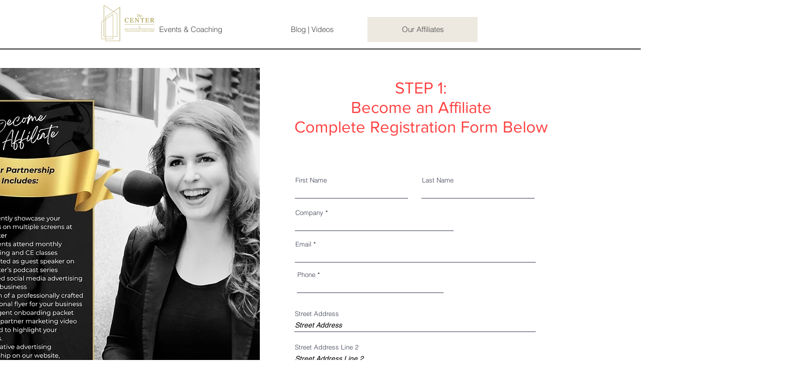

--- FILE ---
content_type: application/javascript
request_url: https://static.parastorage.com/services/pricing-plans-tpa/1.5021.0/client-viewer/4202.chunk.min.js
body_size: 9654
content:
(("undefined"!=typeof self?self:this).webpackJsonp__wix_pricing_plans_tpa=("undefined"!=typeof self?self:this).webpackJsonp__wix_pricing_plans_tpa||[]).push([[4202],{27158:(e,t,n)=>{"use strict";n.r(t),n.d(t,{classes:()=>r,cssStates:()=>c,keyframes:()=>a,layers:()=>s,namespace:()=>i,st:()=>d,stVars:()=>o,style:()=>u,vars:()=>l});var i="oT9Ebbf",r={root:"sHBjMHE",container:"s_gqM8G"},a={},s={},o={horizontalPadding:"16px"},l={"plan-cards-spacing":"--plan-cards-spacing"},c=n.stc.bind(null,i),u=n.sts.bind(null,i),d=u},83668:(e,t,n)=>{"use strict";var i,r,a,s,o,l;n.d(t,{k$:()=>i}),function(e){e.UNDEFINED="UNDEFINED",e.DAY="DAY",e.WEEK="WEEK",e.MONTH="MONTH",e.YEAR="YEAR"}(i||(i={})),function(e){e.UNKNOWN_CHARGE_EVENT="UNKNOWN_CHARGE_EVENT",e.FIRST_PAYMENT="FIRST_PAYMENT"}(r||(r={})),function(e){e.ASC="ASC",e.DESC="DESC"}(a||(a={})),function(e){e.ACTIVE="ACTIVE",e.ARCHIVED="ARCHIVED",e.ARCHIVED_AND_ACTIVE="ARCHIVED_AND_ACTIVE"}(s||(s={})),function(e){e.PUBLIC_AND_HIDDEN="PUBLIC_AND_HIDDEN",e.PUBLIC="PUBLIC",e.HIDDEN="HIDDEN"}(o||(o={})),function(e){e.UNKNOWN="UNKNOWN",e.ANONYMOUS_VISITOR="ANONYMOUS_VISITOR",e.MEMBER="MEMBER",e.WIX_USER="WIX_USER",e.APP="APP"}(l||(l={}))},13352:(e,t,n)=>{"use strict";n.d(t,{y:()=>s});var i=n(27762),r=n.n(i),a=n(27133),s=function(){return r().useContext(a.NU)}},24205:(e,t,n)=>{"use strict";n.d(t,{Z:()=>a});var i=n(27762);const r=({size:e,...t})=>i.createElement("svg",{viewBox:"0 0 20 20",fill:"currentColor",width:e||"20",height:e||"20",...t},i.createElement("path",{fillRule:"evenodd",d:"M15.6478199,6.64528691 L16.3549267,7.35239369 L11.0627131,12.6461801 L11.0652534,12.6489483 L10.3581467,13.356055 L10.3557131,13.3531801 L10.3548199,13.3549267 L9.64771309,12.6478199 L9.64771309,12.6451801 L4.35471309,7.35228691 L5.06181987,6.64518013 L10.3547131,11.9381801 L15.6478199,6.64528691 Z"}));r.displayName="ChevronDownSmall";var a=r},24385:(e,t,n)=>{"use strict";n.d(t,{Z:()=>a});var i=n(27762);const r=({size:e,...t})=>i.createElement("svg",{viewBox:"0 0 24 24",fill:"currentColor",width:e||"24",height:e||"24",...t},i.createElement("path",{fillRule:"evenodd",d:"M11.5,3 C16.187,3 20,6.813 20,11.5 C20,16.187 16.187,20 11.5,20 C6.813,20 3,16.187 3,11.5 C3,6.813 6.813,3 11.5,3 Z M11.5,4 C7.364,4 4,7.364 4,11.5 C4,15.636 7.364,19 11.5,19 C15.636,19 19,15.636 19,11.5 C19,7.364 15.636,4 11.5,4 Z M12,14 L12,15 L11,15 L11,14 L12,14 Z M12,8 L12,13 L11,13 L11,8 L12,8 Z"}));r.displayName="Error";var a=r},83918:(e,t,n)=>{"use strict";n.d(t,{u:()=>g});var i=n(27762),r=n.n(i),a=n(79630),s=n(35100),o=n(17760),l=n(96933),c=n(85753),u=n(83859),d="oSvrDj6",p={root:"saprlOM",wrapper:"sxBvACe",subtitle:"sBZcQ15",button:"stL90o2"},h=n.sts.bind(null,d);const g=e=>{const{t}=(0,u.$)();return r().createElement("div",{className:h(p.wrapper,{widget:e.isInWidget}),"data-hook":c.m.EMPTY_STATE},r().createElement(a.x,{className:p.title,typography:s.M.smallTitle},t("pp.empty-state.title")),r().createElement(a.x,{className:p.subtitle,typography:s.M.runningText,"data-hook":c.m.EMPTY_STATE_SUBTITLE},e.subtitle??t("pp.empty-state.subtitle")),r().createElement("div",null,!e.isInWidget&&r().createElement(o.z,{hoverStyle:l.G9.underline,"data-hook":c.m.EMPTY_STATE_BUTTON,onClick:e.onClick,upgrade:!0,className:p.button},t("pp.empty-state.button"))))}},55888:(e,t,n)=>{"use strict";n.d(t,{_:()=>w});var i=n(27762),r=n.n(i),a=n(17760),s=n(96933),o=n(38301),l=n(7238),c=n(85753),u=n(30293),d=n(13352),p=n(58971),h=n(64533),g=n(83859),m=n(7977),f=n(27120),E=n(85809),v=n(84814),C=n(92959),b="oqYJ_cg",y="s__3AnXie",N="sanXI0a",T="s__9rzV5g",O="sNcVNaC",_=n.sts.bind(null,b);var R=function(e){return e.emptyCornered="emptyCornered",e.emptyRounded="emptyRounded",e.fullCornered="fullCornered",e.fullRounded="fullRounded",e}(R||{});const w=e=>{var t;let{highlighted:n,buttonDemo:i,plan:b,onClick:R,loading:w,isAddToCart:I}=e;const{experiments:L}=(0,p.j)(),k=L.enabled(l.H.BUTTON_HOVER_SETTINGS_EDITOR),P=L.enabled(l.H.BUTTON_HOVER_SETTINGS_VIEWER),S=(0,f.ep)(),{isEditor:D}=(0,h.O)(),x=(0,u.r)(),{t:M}=(0,g.$)(),{isMobile:B}=(0,h.O)(),H=(0,d.y)(),U=!(null==(t=b.pricing)||!t.freeTrialDays),F=k&&i!==m.XK.NONE&&D,W=I?v.L$.ADD_TO_CART:v.L$.BUY_NOW,Z=(0,E.u)();return r().createElement(a.z,{"data-hook":c.m.PLAN_CTA,hoverStyle:s.G9.underline,onClick:R,disabled:L.enabled(l.H.IMPROVE_ECOM_LOADING_STATE)&&w,className:_(y,{hoverDemo:F,hoverSettingsEnabled:P,highlighted:n,loading:w,mobile:B,useMobileSettings:Z,type:(j=W,j.replace(/-([a-z])/g,(e,t)=>t.toUpperCase())),...W===v.L$.BUY_NOW&&{style:A(H.get(C.default.buttonStyle))}})},r().createElement("span",{className:T},(()=>{if(U)return x.get(S.freeTrialButtonText)||M("pp.defaults.freeTrialButton");const e=I?x.get(S.addToCartButtonText):x.get(S.buttonText),t=M(I?"pp.defaults.button-add-to-cart":"pp.defaults.button");return e||t})()),w&&r().createElement("div",{className:O},r().createElement(o.F,{"data-hook":c.m.PLAN_CTA_LOADER,className:N})));var j};function A(e){switch(e){case v.ZJ.EMPTY_CORNERED:return R.emptyCornered;case v.ZJ.EMPTY_ROUNDED:return R.emptyRounded;case v.ZJ.FULL_ROUNDED:return R.fullRounded;default:case v.ZJ.FULL_CORNERED:return R.fullCornered}}},69259:(e,t,n)=>{"use strict";n.d(t,{$:()=>_});var i=n(27762),r=n.n(i),a=n(93024),s=n.n(a),o=n(85753),l=n(13352),c=n(30293),u=n(64533),d=n(27120),p=n(85809),h=n(50474),g=n(21960);const m={[h.rr.CIRCLE_TICK]:e=>{let{size:t=38,className:n=""}=e;return r().createElement("svg",{role:"img",width:t,height:t,viewBox:"0 0 24 24"},r().createElement("path",{className:n,fillRule:"evenodd",d:"M10.785 14.961L8 12.176L8.707 11.469L10.785 13.547L15.293 9.039L16 9.746L10.785 14.961ZM12 4C7.582 4 4 7.582 4 12C4 16.418 7.582 20 12 20C16.419 20 20 16.418 20 12C20 7.582 16.419 4 12 4Z"}))},[h.rr.HOLLOW_CIRLCE_TICK]:e=>{let{size:t=38,className:n=""}=e;return r().createElement("svg",{role:"img",width:t,height:t,viewBox:"0 0 24 24"},r().createElement("path",{className:n,fillRule:"evenodd",d:"M11.5 3C16.187 3 20 6.813 20 11.5C20 16.187 16.187 20 11.5 20C6.813 20 3 16.187 3 11.5C3 6.813 6.813 3 11.5 3ZM11.5 4C7.364 4 4 7.364 4 11.5C4 15.636 7.364 19 11.5 19C15.636 19 19 15.636 19 11.5C19 7.364 15.636 4 11.5 4ZM14.3012 9.0425L15.0082 9.7505L10.4482 14.3105L7.9912 11.8535L8.6982 11.1465L10.4482 12.8965L14.3012 9.0425Z"}))},[h.rr.TICK]:e=>{let{size:t=38,className:n=""}=e;return r().createElement("svg",{role:"img",width:t,height:t,viewBox:"0 0 24 24"},r().createElement("path",{className:n,fillRule:"evenodd",d:"M4 13.4L9.10236 19C11.7021 13.9881 14.8846 9.37743 20 5C16.1715 7.04307 11.9514 10.9227 8.34646 15.7234L4 13.4Z"}))},[h.rr.ARROW]:e=>{let{size:t=38,flipped:n,className:i=""}=e;const a=n?{transform:"rotate(180deg)"}:{};return r().createElement("svg",{role:"img",width:t,height:t,viewBox:"0 0 24 24",style:a},r().createElement("path",{className:i,fillRule:"evenodd",d:"M14.758 8L14.051 8.707L17.086 11.743L5 11.743L5 12.743L17.086 12.743L14.051 15.778L14.758 16.485L19 12.243L14.758 8Z"}))}};var f=n(71836),E=n(24205);const v=e=>{let{className:t,dataHook:n,open:i,containerClassName:a}=e;return r().createElement("div",{className:a},r().createElement(f.h,{fullWidth:!0,"data-hook":n,className:t,"aria-label":i?"collapse":"expand","aria-expanded":i,icon:r().createElement(E.Z,{fillOpacity:"0.6"})}))};var C="oHUVJdh",b="sqxxbos",y="sCCrL3W",N="sdLRA5E",T="s__7q13bT",O=n.sts.bind(null,C);const _=e=>{let{benefits:t,anyBenefits:n,highlighted:i,expandMobileBenefits:a,className:s}=e;const{isMobile:o}=(0,u.O)(),c=(0,d.Rv)();return(0,l.y)().get(c.showBenefits)?o?t.length>0?r().createElement(A,{expandMobileBenefits:a,benefits:t,highlighted:i}):null:n?r().createElement(R,{benefits:t,mobile:!1,highlighted:i,className:s}):null:null},R=r().memo(e=>{let{benefits:t,highlighted:n,mobile:i,className:a}=e;const s=(0,d.Rv)(),c=(0,l.y)(),u=(0,p.u)(),h=(0,g.UQ)(c.get(s.benefitsAlignment));return r().createElement("ul",{"data-hook":o.m.BENEFITS,className:O(b,{highlighted:n,mobile:i,useMobileSettings:u,textAlignment:h},a)},t.map((e,t)=>r().createElement("li",{"data-hook":o.m.BENEFIT,key:t},r().createElement(I,{highlighted:n},e))))}),w={flex:1},A=r().memo(e=>{let{benefits:t,highlighted:n,expandMobileBenefits:a}=e;const[l,c]=(0,i.useState)(n),u=(0,i.useCallback)(()=>c(!l),[c,l]),d=l||a;return r().createElement("div",{onClick:u,style:w},r().createElement(s(),{trigger:"",triggerStyle:{display:"none"},open:d,easing:"ease-out"},r().createElement(R,{mobile:!0,benefits:t,highlighted:n})),r().createElement(v,{dataHook:o.m.EXPAND_BENEFITS,className:O(N,{expanded:d,highlighted:n}),containerClassName:O(y,{expanded:d,highlighted:n}),open:d}))}),I=e=>{let{children:t,highlighted:n}=e;const i=(0,c.r)(),a=(0,l.y)(),s=(0,d.ep)(),o=(0,d.Rv)(),{isRTL:g,isMobile:f}=(0,u.O)(),E=(0,p.u)();return r().createElement(r().Fragment,null,(()=>{const e=i.get(s.benefitsBullet);if(e===h.rr.NONE)return null;{const t=m[e];return r().createElement(t,{size:1.5*((f&&E?a.get(o.planBenefitsMobileFontSize):a.get(o.planBenefitsFont).size)??14),flipped:g,className:O(T,{highlighted:n})})}})(),t)}},4034:(e,t,n)=>{"use strict";n.d(t,{r:()=>u});var i=n(27762),r=n.n(i),a=n(85753),s=n(83859);var o="oEZT2B_",l="sc0718z",c=n.sts.bind(null,o);const u=e=>{let{plan:t,freeTrialDaysExist:n,highlighted:i,className:o}=e;const{t:u}=(0,s.$)();return n?r().createElement("span",{"data-hook":a.m.PLAN_FREE_TRIAL,className:c(l,{highlighted:i},o)},((e,t)=>{var n,i,r,a,s;return null!=(n=e.pricing)&&n.freeTrialDays?null!=(i=e.pricing)&&i.singlePaymentUnlimited||0===(null==(r=e.pricing)||null==(r=r.subscription)?void 0:r.cycleCount)?t("pp.free-trial-days-unlimited",{count:null==(s=e.pricing)?void 0:s.freeTrialDays}):t("pp.free-trial-days",{count:null==(a=e.pricing)?void 0:a.freeTrialDays}):""})(t,u)):null}},68182:(e,t,n)=>{"use strict";n.d(t,{m:()=>g});var i=n(27762),r=n.n(i),a=n(85753),s=n(13352),o=n(64533),l=n(27120),c=n(85809),u="oWaLxAK",d="ssZ_HbY",p="scPlxKw",h=n.sts.bind(null,u);const g=e=>{let{planId:t,name:n,highlighted:u}=e;const{isMobile:g}=(0,o.O)(),m=(0,l.Rv)(),f=(0,s.y)(),E=(0,l.lE)(),{registerRef:v,heightByPlanId:C}=(0,l.Kf)("planName"),b=(0,l.aC)(),y=f.get(m.showPlanName),N=E.get("planTitleHtmlTag"),T=(0,i.useMemo)(()=>v(t),[t]),O=(0,c.u)(),_=(0,i.useMemo)(()=>({height:C.get(t)}),[C,t]);return y?r().createElement(N,{"data-hook":a.m.PLAN_NAME,"aria-describedby":u?"ribbon":void 0,className:h(d,{highlighted:u,mobile:g,useMobileSettings:O}),style:b?_:{}},r().createElement("span",{className:p,ref:T},n)):null}},64091:(e,t,n)=>{"use strict";n.d(t,{t:()=>m});var i=n(27762),r=n.n(i),a=n(85753),s=n(64533),o=n(27120),l=n(85809),c="s__8GnHnN";var u="oKeey_a",d="stpEesK",p="surW0GO",h="sfCGvO2",g=n.sts.bind(null,u);const m=e=>{let{price:t,highlighted:n}=e;const{isMobile:i}=(0,s.O)(),{price:u,currency:m}=(0,o.kc)({value:null==t?void 0:t.value,currency:null==t?void 0:t.currency,hideTrailingFractionZeroes:!0}),f=(0,l.u)();return r().createElement("div",{"data-hook":a.m.PLAN_PRICE,className:g(d,{highlighted:n,mobile:i,useMobileSettings:f})},r().createElement("span",{"aria-hidden":"true","data-hook":a.m.PRICE_CURRENCY,className:p},m),r().createElement("span",{"aria-hidden":"true","data-hook":a.m.PRICE_AMOUNT,className:h},u),r().createElement("span",{"data-hook":a.m.PLAN_PRICE_SCREEN_READER,className:c},u+m))}},61800:(e,t,n)=>{"use strict";n.d(t,{V:()=>p});var i=n(27762),r=n.n(i),a=n(85753),s=n(83859),o=n(51598),l=n(83668);var c="oguuI7c",u="sGZFcS2",d=n.sts.bind(null,c);const p=e=>{let{pricing:t,recurringPlansExist:n,highlighted:i}=e;const{t:c}=(0,s.$)();return n?r().createElement("span",{"data-hook":a.m.PLAN_RECURRENCE,className:d(u,{highlighted:i})},null!=t&&t.subscription?((e,t)=>{var n,i;const r=null==e||null==(n=e.cycleDuration)?void 0:n.unit,a=null==e||null==(i=e.cycleDuration)?void 0:i.count;if(!r||!a)return null;switch(r){case l.k$.DAY:return t("pp.period-recurrency.every-day-plural",{count:a});case l.k$.WEEK:return t("pp.period-recurrency.every-week-plural",{count:a});case l.k$.YEAR:return t("pp.period-recurrency.every-year-plural",{count:a});case l.k$.MONTH:return t("pp.period-recurrency.every-month-plural",{count:a});default:return""}})(null==t?void 0:t.subscription,c):o.L4):null}},89342:(e,t,n)=>{"use strict";n.d(t,{h:()=>g});var i=n(27762),r=n.n(i),a=n(85753),s=n(64533),o=n(89846),l=n(27120),c=n(16032);var u="oKAC2FE",d="sW9ZiWI",p="s__9hu9Bd",h=n.sts.bind(null,u);const g=e=>{let{plan:t,planId:n,highlighted:u,className:g}=e;const{isMobile:m}=(0,s.O)(),{heightByPlanId:f,registerRef:E}=(0,l.Kf)("setup-fee"),{locale:v}=(0,c.b)(),C=(0,l.aC)(),b=function(e){var t;const{plan:n,locale:i,createCurrencyFormatter:r,hideTrailingFractionZeroes:a}=e;return null!=(t=n.pricing)&&null!=(t=t.feeConfigs)&&t.length?n.pricing.feeConfigs.map(e=>{var t,s,o;const c=(0,l.wA)({createCurrencyFormatter:r,locale:i,value:null==(t=e.fee)?void 0:t.amount,currency:null==(s=n.pricing)||null==(s=s.price)?void 0:s.currency,hideTrailingFractionZeroes:a});return{name:null==(o=e.fee)?void 0:o.name,amount:`${c.fullPrice}`}}):[]}({plan:t,locale:v,createCurrencyFormatter:o.$,hideTrailingFractionZeroes:!0}).map(e=>{let{amount:t,name:n}=e;return`+${t} ${n}`}).join("\n"),y=(0,i.useMemo)(()=>E(n),[n,E]),N=(0,i.useMemo)(()=>({height:f.get(n)}),[f,n]);return r().createElement("div",{className:h(d,{highlighted:u,mobile:m},g),"data-hook":a.m.PLAN_SETUP_FEE,style:!m&&C?N:{}},r().createElement("div",{className:p,ref:m?void 0:y},b))}},94269:(e,t,n)=>{"use strict";n.d(t,{B:()=>p});var i=n(27762),r=n.n(i),a=n(85753),s=n(64533),o=n(27120),l=n(58885),c="oq22Vcl",u="s__2rf_yC",d=n.sts.bind(null,c);const p=e=>{let{planId:t,description:n,highlighted:c,className:p}=e;const{isMobile:h}=(0,s.O)(),{registerRef:g,heightByPlanId:m}=(0,l.Kf)("tagline"),f=(0,o.aC)(),E=(0,i.useMemo)(()=>g(t),[t]),v=(0,i.useMemo)(()=>({height:m.get(t)}),[m,t]);return r().createElement("div",{"data-hook":a.m.PLAN_TAGLINE,className:d(u,{highlighted:c,mobile:h},p),style:!h&&f?v:{}},r().createElement("div",{ref:h?void 0:E},n))}},9785:(e,t,n)=>{"use strict";n.d(t,{a:()=>d});var i=n(27762),r=n.n(i),a=n(85753),s=n(83859),o=n(87844),l="oByfMW_",c="s_kZ5fN",u=n.sts.bind(null,l);const d=e=>{let{plan:t,highlighted:n,className:i}=e;const{t:l}=(0,s.$)();return r().createElement("span",{"data-hook":a.m.PLAN_DURATION,className:u(c,{highlighted:n},i)},(0,o.F)(t,l))}},25334:(e,t,n)=>{"use strict";n.d(t,{TE:()=>q,U$:()=>X,dN:()=>Q});var i=n(27762),r=n.n(i),a=n(7238),s=n(85753),o=n(58971),l=n(83859),c=n(64533),u=n(51598),d=n(27120),p=n(87844),h=n(39635),g=n(65759),m=n(30776),f=n(86880),E=n(30293),v=n(13352),C=n(72612),b=n(21960),y=n(84814),N=n(92959),T=n(55888),O=n(69259),_=n(4034),R="okRFjvD",w="sFkuq_5",A="sZtzJ2B",I="sezMR7k",L="svX_uNU",k="sneNoaU",P="suthEKC",S="--index131511504-shadowXOffset",D="--index131511504-shadowYOffset",x=n.sts.bind(null,R);var M=n(68182),B=n(64091),H=n(61800),U="o__9qS8rH",F="s__0MNn45",W=n.sts.bind(null,U);const Z=e=>{let{highlighted:t}=e;const{t:n}=(0,l.$)(),i=(0,d.ep)(),a=(0,E.r)(),o=(0,v.y)(),c=o.get(N.default.showRibbon);if(!t||!c)return null;const u=o.get(N.default.showImage)||a.get(i.showImage);return r().createElement("div",{"data-hook":s.m.PLAN_RIBBON,id:"ribbon",className:W(F,{showCoverImage:u})},a.get(i.ribbonText)||n("pp.defaults.ribbon"))};var j=n(89342),V=n(94269),Y=n(9785);const $=e=>{var t,n;let{plan:i,recurringPlansExist:a,freeTrialDaysExist:o,validityCyclesExist:l,taglinesExist:u,setupFeesExist:d,highlighted:p,buttonDemo:h,onBuyNowClick:R,onAddToCartClick:U,anyBenefits:F,expandMobileBenefits:W,isGoToCheckoutLoading:$,isAddToCartLoading:G,isCartEnabled:J}=e;const X=(0,E.r)(),q=(0,v.y)(),{isMobile:Q}=(0,c.O)(),ee=z(p),te=l&&o,ne=!X.get(y.ZP.wereNewSettingsOpened),ie=(0,b.UQ)(q.get(N.default.descriptionAlignment)),re=(0,b.UQ)(q.get(K(q.get(N.default.buttonStyle)))),ae=(0,b.UQ)(q.get(N.default.addToCartButtonAlignment)),se=u&&q.get(N.default.showTagline),oe=(0,f.t)(i.clientData),le=C.A2.default.uri,ce=q.get(N.default.showImage)||X.get(y.ZP.showImage);return r().createElement("div",{className:x(L,{showShadow:ee.show,highlighted:p}),style:{[S]:ee.xOffset+"px",[D]:ee.yOffset+"px"}},r().createElement(Z,{highlighted:p}),r().createElement("div",{className:x(w,{highlighted:p,blendBgColors:ne})},ce?r().createElement("div",{className:P},r().createElement(g.E,{"data-hook":s.m.COVER_IMAGE,alt:(null==oe?void 0:oe.altText)??"",src:(null==oe?void 0:oe.uri)??le,resize:m.eN.cover,loadingBehavior:m.jC.blur})):null,r().createElement("div",{className:x(A,{textAlignment:ie})},r().createElement(M.m,{planId:i.id??"",highlighted:p,name:i.name||""}),r().createElement(B.t,{highlighted:p,price:null==(t=i.pricing)?void 0:t.price}),r().createElement(H.V,{highlighted:p,pricing:i.pricing,recurringPlansExist:a}),d&&r().createElement(j.h,{plan:i,planId:i.id,highlighted:p}),se&&r().createElement(V.B,{planId:i.id??"",highlighted:p,description:i.description||""}),r().createElement("div",{className:x(I,{hasTwoDetails:te,mobile:Q})},r().createElement(Y.a,{highlighted:p,plan:i}),r().createElement(_.r,{highlighted:p,plan:i,freeTrialDaysExist:o})),J&&r().createElement("div",{"data-hook":s.m.PLAN_CTA_WRAPPER_ADD_TO_CART,className:x(k,{buttonAlignment:ae})},r().createElement(T._,{plan:i,highlighted:p,buttonDemo:h,loading:G??!1,onClick:U,isAddToCart:!0})),r().createElement("div",{"data-hook":s.m.PLAN_CTA_WRAPPER_GO_TO_CHECKOUT,className:x(k,{buttonAlignment:re})},r().createElement(T._,{plan:i,highlighted:p,buttonDemo:h,loading:$,onClick:R}))),r().createElement(O.$,{benefits:(null==(n=i.perks)?void 0:n.values)??[],anyBenefits:F,highlighted:p,expandMobileBenefits:W})))},G={[y.ZJ.EMPTY_CORNERED]:N.default.buttonEmptyCorneredAlignment,[y.ZJ.EMPTY_ROUNDED]:N.default.buttonEmptyRoundedAlignment,[y.ZJ.FULL_ROUNDED]:N.default.buttonFullRoundedAlignment,[y.ZJ.FULL_CORNERED]:N.default.buttonFullCorneredAlignment},K=e=>G[e],z=e=>{const t=(0,E.r)(),n=(0,v.y)();return(0,i.useMemo)(()=>{const i=e?"showHighlightedPlanCardShadow":"showRegularPlanCardShadow",r=e?"highlightedCardShadowDistance":"regularCardShadowDistance",a=e?"highlightedCardShadowAngle":"regularCardShadowAngle",s=n.get(N.default[r]),o=t.get(y.ZP[i]),l=n.get(N.default[a]);return{show:o,xOffset:-Math.round(s*Math.sin(l*Math.PI/180)),yOffset:Math.round(s*Math.cos(l*Math.PI/180))}},[t,n,e])};var J=n(27158);const X=514,q=[{name:"planName"},{name:"tagline",minHeight:40},{name:"setup-fee",minHeight:40}],Q=e=>{let{plans:t,showDemoHighlight:n,buttonDemo:g,selectPlan:m,addToCart:f,expandMobileBenefits:E,selectedPlanId:v,isOnEcom:C,isCartEnabled:b,isAddToCartLoading:y}=e;const[N,T]=(0,i.useState)(!1),O=(0,d.lE)(),{experiments:_}=(0,o.j)(),{t:R}=(0,l.$)(),{isMobile:w,isEditorX:A}=(0,c.O)(),I=O.getHighlightedPlanId(t,n),L=w&&I?(0,h.R)(t,I):t,k=L.some(e=>{var t;return null==(t=e.pricing)?void 0:t.subscription}),P=L.some(e=>{var t;return null==(t=e.pricing)?void 0:t.freeTrialDays}),S=L.some(e=>e.description),D=L.some(e=>{var t;return null==(t=e.pricing)||null==(t=t.feeConfigs)?void 0:t.length}),x=L.some(e=>(0,p.F)(e,R)!==u.L4),M=L.some(e=>{var t;return null==(t=e.perks)||null==(t=t.values)?void 0:t.length}),B=X*L.length;return(0,i.useEffect)(()=>{if(_.enabled(a.H.IMPROVE_ECOM_LOADING_STATE)&&C)return;let e;return N&&(e=setTimeout(()=>{T(!1)},5e3)),()=>{clearTimeout(e)}},[_,N,C]),r().createElement(d.FS,{elements:q},r().createElement("ul",{className:J.classes.container,style:A?{}:{maxWidth:B}},L.map(e=>r().createElement("li",{key:e.id,"data-hook":s.m.PLAN_LIST_ITEM},r().createElement($,{buttonDemo:g,expandMobileBenefits:E,anyBenefits:M,highlighted:I===e.id,plan:e,recurringPlansExist:k,freeTrialDaysExist:P,validityCyclesExist:x,taglinesExist:S,setupFeesExist:D,onBuyNowClick:()=>(e=>{T(!0),m(e)})(e),onAddToCartClick:()=>f(e),isGoToCheckoutLoading:N&&e.id===v,isAddToCartLoading:y&&e.id===v,isCartEnabled:b})))))}},58083:(e,t,n)=>{"use strict";n.d(t,{F:()=>u});var i=n(27762),r=n.n(i),a=n(62727),s=n(96108),o="s__9c_xj6",l="sJX_Vw2",c="siNFkMh";const u=e=>{let{onClose:t,informational:n,children:u}=e;const[d,p]=(0,i.useState)(!1),h=(0,i.useRef)(null);return(0,i.useEffect)(()=>{var e;const{top:t}=(null==(e=h.current)?void 0:e.getBoundingClientRect())??{};t&&t-50<0&&window.scrollBy({left:0,top:t-50,behavior:"smooth"});const n=setTimeout(()=>p(!0),0);return()=>clearTimeout(n)},[]),r().createElement("div",{className:o,ref:h},r().createElement("div",{className:l},r().createElement(a.F,{skin:n?s.g.status:s.g.error,className:c,"data-hook":"toast",shouldAnimate:!0,shouldShowCloseButton:!0,isShown:d,onClose:()=>t()},u)))}},51598:(e,t,n)=>{"use strict";n.d(t,{L4:()=>i});const i="\xa0"},7977:(e,t,n)=>{"use strict";n.d(t,{XK:()=>r,Xh:()=>i});let i=function(e){return e.REGULAR="regular",e.HIGHLIGHTED="highlighted",e}({}),r=function(e){return e.NONE="none",e.REGULAR_HOVER="regular-hover",e.HIGHLIGHTED_HOVER="highlighted-hover",e}({})},93225:(e,t,n)=>{"use strict";n.d(t,{I:()=>l});var i=n(448),r=n.n(i),a=n(27762),s=n.n(a);const o=e=>{let{children:t,hasLoaded:n}=e;return(0,a.useEffect)(()=>{"undefined"!=typeof performance&&n&&performance.mark&&performance.mark("pricing-plans-rendered")},[n]),s().createElement(s().Fragment,null,t)};function l(e,t){void 0===t&&(t=()=>!0);return n=>{const i=(0,a.useMemo)(()=>t(n),[n]);return s().createElement(o,{hasLoaded:i},s().createElement(e,r()({},n,{key:void 0})))}}},85809:(e,t,n)=>{"use strict";n.d(t,{u:()=>o});var i=n(27762),r=n(30293),a=n(64533),s=n(16168);const o=()=>{const{isCssPerBreakpoint:e}=(0,a.O)(),t=(0,r.r)(),n=(0,s.e)();return(0,i.useMemo)(()=>{const i=null==n?void 0:n.useMobileSettingsInStudio;if(i&&"object"==typeof i&&"key"in i)try{const n=t.get(i);return void 0!==n?n:!e}catch(t){return!e}return!e},[e,t,n])}},87844:(e,t,n)=>{"use strict";n.d(t,{F:()=>l});var i=n(83668),r=n(2827),a=n(3068),s=n(91882),o=n(51598);const l=(e,t)=>{if(!e.pricing)return o.L4;const n=(0,r.f)(e);return n&&(0,a.V)(e)?t("pp.plan-validity.free-plan"):n?o.L4:c(e,t)},c=(e,t)=>{var n,r;let a=null==(n=e.pricing)||null==(n=n.singlePaymentForDuration)?void 0:n.unit,o=(null==(r=e.pricing)||null==(r=r.singlePaymentForDuration)?void 0:r.count)||0;var l,c,u;(0,s.k)(e)&&(a=null==(l=e.pricing)||null==(l=l.subscription)||null==(l=l.cycleDuration)?void 0:l.unit,o=((null==(c=e.pricing)||null==(c=c.subscription)?void 0:c.cycleCount)||0)*((null==(u=e.pricing)||null==(u=u.subscription)||null==(u=u.cycleDuration)?void 0:u.count)||0));switch(a){case i.k$.DAY:return o>1?t("pp.plan-validity.valid-for-days",{amount:o}):t("pp.plan-validity.valid-for-one-day");case i.k$.WEEK:return o>1?t("pp.plan-validity.valid-for-weeks",{amount:o}):t("pp.plan-validity.valid-for-one-week");case i.k$.YEAR:return o>1?t("pp.plan-validity.valid-for-years",{amount:o}):t("pp.plan-validity.valid-for-one-year");default:return o>1?t("pp.plan-validity.valid-for-months",{amount:o}):t("pp.plan-validity.valid-for-one-month")}}},39635:(e,t,n)=>{"use strict";function i(e,t){const n=e.findIndex(e=>e.id===t);if(n>0){const t=e[n];return[t,...e.filter(e=>e!==t)]}return e}n.d(t,{R:()=>i})},93024:function(e,t,n){var i;e.exports=(i=n(27762),function(e){var t={};function n(i){if(t[i])return t[i].exports;var r=t[i]={i,l:!1,exports:{}};return e[i].call(r.exports,r,r.exports,n),r.l=!0,r.exports}return n.m=e,n.c=t,n.d=function(e,t,i){n.o(e,t)||Object.defineProperty(e,t,{enumerable:!0,get:i})},n.r=function(e){"undefined"!=typeof Symbol&&Symbol.toStringTag&&Object.defineProperty(e,Symbol.toStringTag,{value:"Module"}),Object.defineProperty(e,"__esModule",{value:!0})},n.t=function(e,t){if(1&t&&(e=n(e)),8&t)return e;if(4&t&&"object"==typeof e&&e&&e.__esModule)return e;var i=Object.create(null);if(n.r(i),Object.defineProperty(i,"default",{enumerable:!0,value:e}),2&t&&"string"!=typeof e)for(var r in e)n.d(i,r,function(t){return e[t]}.bind(null,r));return i},n.n=function(e){var t=e&&e.__esModule?function(){return e.default}:function(){return e};return n.d(t,"a",t),t},n.o=function(e,t){return Object.prototype.hasOwnProperty.call(e,t)},n.p="",n(n.s=4)}([function(e,t,n){e.exports=n(2)()},function(e,t){e.exports=i},function(e,t,n){"use strict";var i=n(3);function r(){}function a(){}a.resetWarningCache=r,e.exports=function(){function e(e,t,n,r,a,s){if(s!==i){var o=new Error("Calling PropTypes validators directly is not supported by the `prop-types` package. Use PropTypes.checkPropTypes() to call them. Read more at http://fb.me/use-check-prop-types");throw o.name="Invariant Violation",o}}function t(){return e}e.isRequired=e;var n={array:e,bigint:e,bool:e,func:e,number:e,object:e,string:e,symbol:e,any:e,arrayOf:t,element:e,elementType:e,instanceOf:t,node:e,objectOf:t,oneOf:t,oneOfType:t,shape:t,exact:t,checkPropTypes:a,resetWarningCache:r};return n.PropTypes=n,n}},function(e,t,n){"use strict";e.exports="SECRET_DO_NOT_PASS_THIS_OR_YOU_WILL_BE_FIRED"},function(e,t,n){"use strict";n.r(t);var i=n(1),r=n.n(i),a=n(0),s=n.n(a),o=function(e){return 0!==e};function l(){return(l=Object.assign?Object.assign.bind():function(e){for(var t=1;t<arguments.length;t++){var n=arguments[t];for(var i in n)Object.prototype.hasOwnProperty.call(n,i)&&(e[i]=n[i])}return e}).apply(this,arguments)}function c(e){return(c="function"==typeof Symbol&&"symbol"==typeof Symbol.iterator?function(e){return typeof e}:function(e){return e&&"function"==typeof Symbol&&e.constructor===Symbol&&e!==Symbol.prototype?"symbol":typeof e})(e)}function u(e,t){for(var n=0;n<t.length;n++){var i=t[n];i.enumerable=i.enumerable||!1,i.configurable=!0,"value"in i&&(i.writable=!0),Object.defineProperty(e,i.key,i)}}function d(e,t){return(d=Object.setPrototypeOf?Object.setPrototypeOf.bind():function(e,t){return e.__proto__=t,e})(e,t)}function p(e){var t=function(){if("undefined"==typeof Reflect||!Reflect.construct)return!1;if(Reflect.construct.sham)return!1;if("function"==typeof Proxy)return!0;try{return Boolean.prototype.valueOf.call(Reflect.construct(Boolean,[],function(){})),!0}catch(e){return!1}}();return function(){var n,i=m(e);if(t){var r=m(this).constructor;n=Reflect.construct(i,arguments,r)}else n=i.apply(this,arguments);return h(this,n)}}function h(e,t){if(t&&("object"===c(t)||"function"==typeof t))return t;if(void 0!==t)throw new TypeError("Derived constructors may only return object or undefined");return g(e)}function g(e){if(void 0===e)throw new ReferenceError("this hasn't been initialised - super() hasn't been called");return e}function m(e){return(m=Object.setPrototypeOf?Object.getPrototypeOf.bind():function(e){return e.__proto__||Object.getPrototypeOf(e)})(e)}function f(e,t,n){return t in e?Object.defineProperty(e,t,{value:n,enumerable:!0,configurable:!0,writable:!0}):e[t]=n,e}var E=function(e){!function(e,t){if("function"!=typeof t&&null!==t)throw new TypeError("Super expression must either be null or a function");e.prototype=Object.create(t&&t.prototype,{constructor:{value:e,writable:!0,configurable:!0}}),Object.defineProperty(e,"prototype",{writable:!1}),t&&d(e,t)}(s,e);var t,n,i,a=p(s);function s(e){var t;return function(e,t){if(!(e instanceof t))throw new TypeError("Cannot call a class as a function")}(this,s),f(g(t=a.call(this,e)),"continueOpenCollapsible",function(){var e=g(t).innerRef;t.setState({height:e.scrollHeight,transition:"height ".concat(t.props.transitionTime,"ms ").concat(t.props.easing),isClosed:!1,hasBeenOpened:!0,inTransition:o(e.scrollHeight),shouldOpenOnNextCycle:!1})}),f(g(t),"handleTriggerClick",function(e){t.props.triggerDisabled||t.state.inTransition||(e.preventDefault(),t.props.handleTriggerClick?t.props.handleTriggerClick(t.props.accordionPosition):!0===t.state.isClosed?(t.openCollapsible(),t.props.onOpening(),t.props.onTriggerOpening()):(t.closeCollapsible(),t.props.onClosing(),t.props.onTriggerClosing()))}),f(g(t),"handleTransitionEnd",function(e){e.target===t.innerRef&&(t.state.isClosed?(t.setState({inTransition:!1}),t.props.onClose()):(t.setState({height:"auto",overflow:t.props.overflowWhenOpen,inTransition:!1}),t.props.onOpen()))}),f(g(t),"setInnerRef",function(e){return t.innerRef=e}),t.timeout=void 0,t.contentId=e.contentElementId||"collapsible-content-".concat(Date.now()),t.triggerId=e.triggerElementProps.id||"collapsible-trigger-".concat(Date.now()),e.open?t.state={isClosed:!1,shouldSwitchAutoOnNextCycle:!1,height:"auto",transition:"none",hasBeenOpened:!0,overflow:e.overflowWhenOpen,inTransition:!1}:t.state={isClosed:!0,shouldSwitchAutoOnNextCycle:!1,height:0,transition:"height ".concat(e.transitionTime,"ms ").concat(e.easing),hasBeenOpened:!1,overflow:"hidden",inTransition:!1},t}return t=s,(n=[{key:"componentDidUpdate",value:function(e,t){var n=this;this.state.shouldOpenOnNextCycle&&this.continueOpenCollapsible(),"auto"!==t.height&&0!==t.height||!0!==this.state.shouldSwitchAutoOnNextCycle||(window.clearTimeout(this.timeout),this.timeout=window.setTimeout(function(){n.setState({height:0,overflow:"hidden",isClosed:!0,shouldSwitchAutoOnNextCycle:!1})},50)),e.open!==this.props.open&&(!0===this.props.open?(this.openCollapsible(),this.props.onOpening()):(this.closeCollapsible(),this.props.onClosing()))}},{key:"componentWillUnmount",value:function(){window.clearTimeout(this.timeout)}},{key:"closeCollapsible",value:function(){var e=this.innerRef;this.setState({shouldSwitchAutoOnNextCycle:!0,height:e.scrollHeight,transition:"height ".concat(this.props.transitionCloseTime?this.props.transitionCloseTime:this.props.transitionTime,"ms ").concat(this.props.easing),inTransition:o(e.scrollHeight)})}},{key:"openCollapsible",value:function(){this.setState({inTransition:o(this.innerRef.scrollHeight),shouldOpenOnNextCycle:!0})}},{key:"renderNonClickableTriggerElement",value:function(){var e=this.props,t=e.triggerSibling,n=e.classParentString;if(!t)return null;switch(c(t)){case"string":return r.a.createElement("span",{className:"".concat(n,"__trigger-sibling")},t);case"function":return t();case"object":return t;default:return null}}},{key:"render",value:function(){var e=this,t={height:this.state.height,WebkitTransition:this.state.transition,msTransition:this.state.transition,transition:this.state.transition,overflow:this.state.overflow},n=this.state.isClosed?"is-closed":"is-open",i=this.props.triggerDisabled?"is-disabled":"",a=!1===this.state.isClosed&&void 0!==this.props.triggerWhenOpen?this.props.triggerWhenOpen:this.props.trigger,s=this.props.contentContainerTagName,o=this.props.triggerTagName,c=this.props.lazyRender&&!this.state.hasBeenOpened&&this.state.isClosed&&!this.state.inTransition?null:this.props.children,u=this.props,d=u.classParentString,p=u.contentOuterClassName,h=u.contentInnerClassName,g="".concat(d,"__trigger ").concat(n," ").concat(i," ").concat(this.state.isClosed?this.props.triggerClassName:this.props.triggerOpenedClassName),m="".concat(d," ").concat(this.state.isClosed?this.props.className:this.props.openedClassName),f="".concat(d,"__contentOuter ").concat(p),E="".concat(d,"__contentInner ").concat(h);return r.a.createElement(s,l({className:m.trim()},this.props.containerElementProps),r.a.createElement(o,l({id:this.triggerId,className:g.trim(),onClick:this.handleTriggerClick,style:this.props.triggerStyle&&this.props.triggerStyle,onKeyPress:function(t){var n=t.key;(" "===n&&"button"!==e.props.triggerTagName.toLowerCase()||"Enter"===n)&&e.handleTriggerClick(t)},tabIndex:this.props.tabIndex&&this.props.tabIndex,"aria-expanded":!this.state.isClosed,"aria-disabled":this.props.triggerDisabled,"aria-controls":this.contentId,role:"button"},this.props.triggerElementProps),a),this.renderNonClickableTriggerElement(),r.a.createElement("div",{id:this.contentId,className:f.trim(),style:t,onTransitionEnd:this.handleTransitionEnd,ref:this.setInnerRef,hidden:this.props.contentHiddenWhenClosed&&this.state.isClosed&&!this.state.inTransition,role:"region","aria-labelledby":this.triggerId},r.a.createElement("div",{className:E.trim()},c)))}}])&&u(t.prototype,n),i&&u(t,i),Object.defineProperty(t,"prototype",{writable:!1}),s}(i.Component);E.propTypes={transitionTime:s.a.number,transitionCloseTime:s.a.number,triggerTagName:s.a.string,easing:s.a.string,open:s.a.bool,containerElementProps:s.a.object,triggerElementProps:s.a.object,contentElementId:s.a.string,classParentString:s.a.string,className:s.a.string,openedClassName:s.a.string,triggerStyle:s.a.object,triggerClassName:s.a.string,triggerOpenedClassName:s.a.string,contentOuterClassName:s.a.string,contentInnerClassName:s.a.string,accordionPosition:s.a.oneOfType([s.a.string,s.a.number]),handleTriggerClick:s.a.func,onOpen:s.a.func,onClose:s.a.func,onOpening:s.a.func,onClosing:s.a.func,onTriggerOpening:s.a.func,onTriggerClosing:s.a.func,trigger:s.a.oneOfType([s.a.string,s.a.element]),triggerWhenOpen:s.a.oneOfType([s.a.string,s.a.element]),triggerDisabled:s.a.bool,lazyRender:s.a.bool,overflowWhenOpen:s.a.oneOf(["hidden","visible","auto","scroll","inherit","initial","unset"]),contentHiddenWhenClosed:s.a.bool,triggerSibling:s.a.oneOfType([s.a.string,s.a.element,s.a.func]),tabIndex:s.a.number,contentContainerTagName:s.a.string,children:s.a.oneOfType([s.a.string,s.a.element])},E.defaultProps={transitionTime:400,transitionCloseTime:null,triggerTagName:"span",easing:"linear",open:!1,classParentString:"Collapsible",triggerDisabled:!1,lazyRender:!1,overflowWhenOpen:"hidden",contentHiddenWhenClosed:!1,openedClassName:"",triggerStyle:null,triggerClassName:"",triggerOpenedClassName:"",contentOuterClassName:"",contentInnerClassName:"",className:"",triggerSibling:null,onOpen:function(){},onClose:function(){},onOpening:function(){},onClosing:function(){},onTriggerOpening:function(){},onTriggerClosing:function(){},tabIndex:null,contentContainerTagName:"div",triggerElementProps:{}},t.default=E}]))},38301:(e,t,n)=>{"use strict";n.d(t,{F:()=>a});var i=n(27762),r=n(57593);class a extends i.Component{render(){const{className:e,isStatic:t,"aria-hidden":n}=this.props,a=n&&"false"!==n;return i.createElement("div",{"data-hook":this.props["data-hook"],className:(0,r.st)(r.classes.root,{static:!!t},e),"aria-hidden":a},i.createElement("div",{className:r.classes.dots}))}}a.displayName="ThreeDotsLoader"},62727:(e,t,n)=>{"use strict";n.d(t,{F:()=>u});var i=n(27762),r=n(80477),a=n(9907),s=n(71836),o=n(63567),l="s__9SJWb0";const c=function(e){return i.createElement(s.h,{icon:i.createElement(o.Z,null),...e,className:l})};class u extends i.Component{constructor(){super(...arguments),this.handleOnCloseClick=e=>{const{onClose:t}=this.props;t&&t(e)}}render(){const{skin:e,shouldShowCloseButton:t,children:n,shouldAnimate:s,isShown:o,placement:l,className:u}=this.props;return i.createElement(a.ko,null,({mobile:a,rtl:d})=>i.createElement("div",{className:(0,r.st)(r.classes.root,{mobile:a,skin:e,shouldAnimate:s,isShown:o,placement:l,rtl:d},u),role:"alert","data-is-shown":o,"data-skin":e,"data-mobile":a,"data-hook":this.props["data-hook"]},i.createElement("span",{role:"presentation",className:r.classes.gapBeforeMessage}),i.createElement("span",{className:r.classes.message,"data-hook":"message"},n),t?i.createElement("div",{className:r.classes.closeButtonWrapper},i.createElement(c,{onClick:this.handleOnCloseClick,"data-hook":"closeButton"})):i.createElement("span",{role:"presentation",className:r.classes.gapAfterMessage})))}}u.displayName="Toast",u.defaultProps={shouldShowCloseButton:!1,isShown:!0}},96108:(e,t,n)=>{"use strict";var i,r;n.d(t,{g:()=>i}),function(e){e.status="status",e.success="success",e.error="error",e.preview="preview"}(i||(i={})),function(e){e.inline="inline",e.bottomFullWidth="bottomFullWidth"}(r||(r={}))},86880:(e,t,n)=>{"use strict";n.d(t,{t:()=>i});const i=e=>{if(null!=e&&e.coverImage)try{const t=JSON.parse(e.coverImage);if(!t.uri||!t.width||!t.height)return;return{uri:t.uri,width:t.width,height:t.height,altText:t.altText}}catch(e){return}}},3068:(e,t,n)=>{"use strict";n.d(t,{V:()=>i});const i=e=>{var t;return"0"===(null==(t=e.pricing)||null==(t=t.price)?void 0:t.value)}},91882:(e,t,n)=>{"use strict";n.d(t,{k:()=>i});const i=e=>{var t;return Boolean(null==(t=e.pricing)?void 0:t.subscription)}},2827:(e,t,n)=>{"use strict";n.d(t,{f:()=>i});const i=e=>{var t,n,i;return null!=(t=e.pricing)&&t.subscription?0===(null==(i=e.pricing)?void 0:i.subscription.cycleCount):!(null==(n=e.pricing)||!n.singlePaymentUnlimited)}}}]);
//# sourceMappingURL=4202.chunk.min.js.map